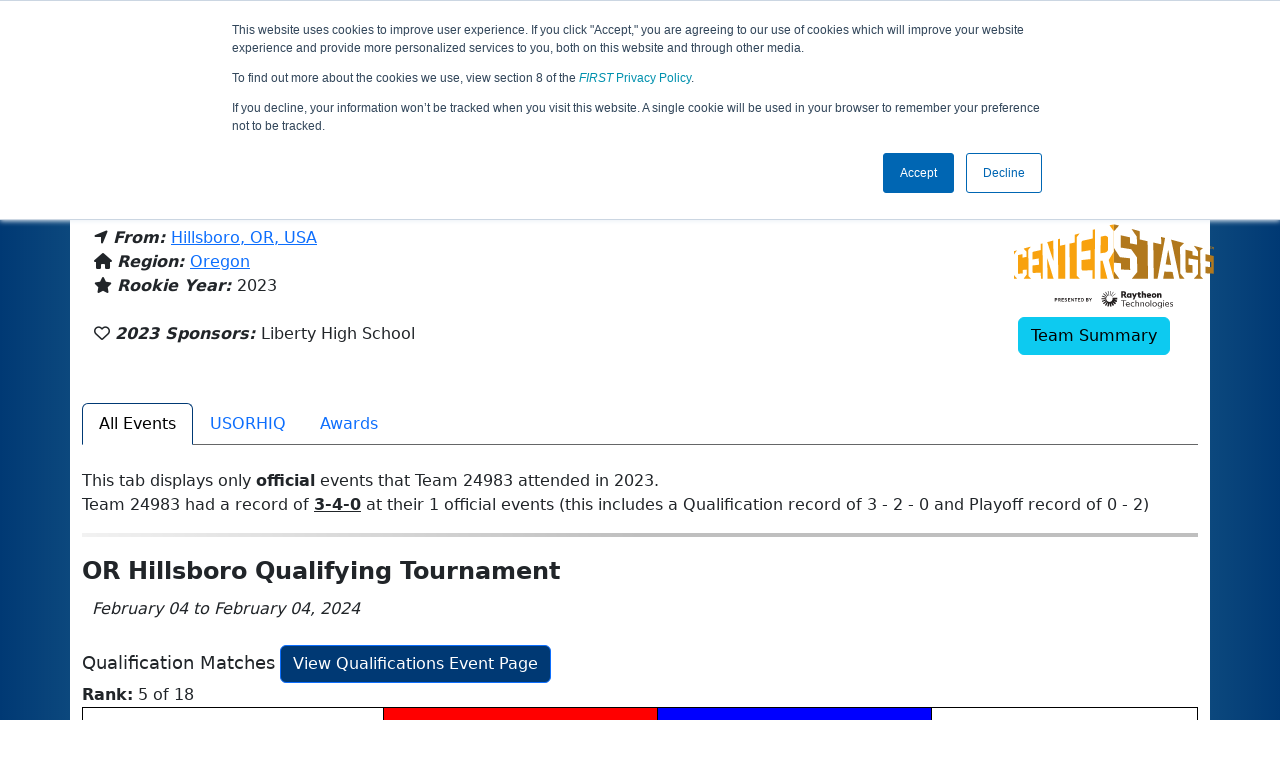

--- FILE ---
content_type: text/html; charset=utf-8
request_url: https://ftc-events.firstinspires.org/2023/team/24983
body_size: 40793
content:
<!DOCTYPE html>
<html lang="en" xmlns="http://www.w3.org/1999/html">
<!--  PLEASE DO NOT SCRAPE WEBPAGES FOR EVENT DATA!
We have an API that allows easy access to event and team
data! It is easier for developers, and helps keep this server
available for the public who are seeking basic event information.
More info: https://ftc-events.firstinspires.org/services/API
    ____ ____ ___   ____ ______
  / __//  _// _ \ / __//_  __/ (R)
 / _/ _/ / / , _/_\ \   / /
/_/  /___//_/|_|/___/  /_/

-->
<head>
	<title>
		FTC Event Web : Team 24983 (2023)
	</title>
	<meta name="description" content="Information and results from FIRST Tech Challenge Team Number 24983 in the 2023 season "/>
	
	<meta name="viewport" content="width=device-width, initial-scale=1,user-scalable=no" />
	<link rel="icon" type="image/x-icon" href="https://ftc-events-cdn.global-prod.ftclive.org/eventweb_common/favicon/first-63C2FCA0.ico" />
	<link rel="apple-touch-icon" href="https://ftc-events-cdn.global-prod.ftclive.org/eventweb_ftc/apple/apple-touch-icon-72-1D93FCEF.png" />
	<link rel="apple-touch-icon" sizes="114x114" href="https://ftc-events-cdn.global-prod.ftclive.org/eventweb_ftc/apple/apple-touch-icon-144-8A0F4A70.png" />
	<link rel="apple-touch-icon" sizes="180x180" href="https://ftc-events-cdn.global-prod.ftclive.org/eventweb_ftc/apple/apple-touch-icon-180-778F4E9E.png" />
	<link rel="stylesheet" href="//cdnjs.cloudflare.com/ajax/libs/font-awesome/6.6.0/css/all.min.css" />
	<link rel='stylesheet' href='https://cdnjs.cloudflare.com/ajax/libs/bootstrap-datepicker/1.6.1/css/bootstrap-datepicker.min.css'>
	<link href='https://ftc-scoring.firstinspires.org/avatars/composed/2024.css' rel='stylesheet' type='text/css'>
	<link rel="stylesheet" href="https://ftc-events-cdn.global-prod.ftclive.org/evtwebextFTC/appftc-BbZ8gF6f.css" /><link rel="stylesheet" href="https://ftc-events-cdn.global-prod.ftclive.org/evtwebextFTC/SiteFTC-kq05ULhA.css" />
	
	<script src="https://ftc-events-cdn.global-prod.ftclive.org/eventweb_ftc/js/date.format-81F199EE.js"></script>
	<script src="https://ftc-events-cdn.global-prod.ftclive.org/evtwebextFTC/npm/jquery.min-T6-35sRc.js"></script>
	<script src="https://ftc-events-cdn.global-prod.ftclive.org/evtwebextFTC/npm/bootstrap.min-D2g1DTz8.js"></script>
	<script src="https://ftc-events-cdn.global-prod.ftclive.org/evtwebextFTC/npm/jquery.tablesorter.min-z78TuxqY.js"></script>
	<script src="https://ftc-events-cdn.global-prod.ftclive.org/evtwebextFTC/npm/jquery.tablesorter.widgets-Q5IZyJ8r.js"></script>
	<script src="https://ftc-events-cdn.global-prod.ftclive.org/evtwebextFTC/npm/jquery.tablesorter.pager-CIk4FWPH.js"></script>
	<script src="https://ftc-events-cdn.global-prod.ftclive.org/evtwebextFTC/npm/jquery.parser-input-select-BfnfN9Jr.js"></script>
	<script src="https://ftc-events-cdn.global-prod.ftclive.org/evtwebextFTC/npm/jquery.widget-output-Bv967J4D.js"></script>
	
	<script type="module" src="https://ftc-events-cdn.global-prod.ftclive.org/evtwebextFTC/appftc-DArdUOFp.js"></script>
	
		<script async src="https://www.googletagmanager.com/gtag/js?id=UA-60219656-7"></script>
		<script>
			window.dataLayer = window.dataLayer || [];
			function gtag() { dataLayer.push(arguments); }
			gtag('js', new Date());

			gtag('config', 'UA-60219656-7');
		</script>

		<script defer data-domain="ftc-events.firstinspires.org" src="https://plausible.pdx-prod.ftclive.org/js/script.local.js"></script>
		<script>window.plausible = window.plausible || function() { (window.plausible.q = window.plausible.q || []).push(arguments) }</script>

	<!-- Start of HubSpot Embed Code MKT -->
	<script type="text/javascript" id="hs-script-loader" async defer src="//js.hs-scripts.com/1747660.js"></script>
	<!-- End of HubSpot Embed Code MKT -->
	
    
	<style>
		.navbar-dark {
            background-color: #003974;
            border-color: #00468e;
            color: white;
        }
		.team-avatar { margin-bottom: -12px; }
		:root {
			--avatar-size: 35;
		}
	</style>
</head>
<body>
<!-- Color Strip -->
<div class="color-strip">
	<div class="fred"></div>
	<div class="forange"></div>
	<div class="fblue"></div>
</div>

<nav class="navbar navbar-dark navbar-expand-lg">
	<div class="container">
		<div class="row">
			<div class="col-6">
				<a class="navbar-brand" href="/" style="text-indent:  0px;">
					<img src="https://ftc-events-cdn.global-prod.ftclive.org/eventweb_ftc/images/FTC_Horz_RGB_rev-2C2FEF4C.svg" class="d-md-inline-block program-logo" />
				</a>
			</div>
			<div class="col-6">
				<button class="navbar-toggler collapsed float-end" type="button" data-bs-toggle="collapse" data-bs-target="#navbarSupportedContent" aria-expanded="false" style="margin-right: 5px; position: absolute; right:  5px;">
					<span class="navbar-toggler-icon"></span>
				</button>
			</div>
		</div>
		
		<div id="navbarSupportedContent" class="collapse navbar-collapse pt">
			<form class="d-flex hidden-sm" style="padding-right: 15px; padding-left: 15px;" action="/search">
				<input type="hidden" name="season" value="2023"/>
				<div class="input-group">
					<input type="search" class="form-control" name="jump" autocomplete="off" placeholder="Team # / Event Code" width="12" required>
					<button type="submit" class="btn btn-outline-light hidden-md">Jump</button>
				</div>
			</form>

			<ul class="nav navbar-nav me-auto mb-2 mb-lg-0 float-start">
			</ul>

			<ul class="nav navbar-nav navbar-right">

				<ul class="nav navbar-nav">
							<li><a href="/" title="Home"><span class="glyphicon glyphicon-home" aria-hidden="true"></span></a></li>
				</ul>

			</ul>
		</div>
	</div>
</nav>

<div id="main-container" class="container">
	<div class="row whitebg">
			<div class="d-none d-md-block col-md-2">
						<span class="mt-3 team-avatar team-24983"></span>
			</div>
			<h1 class="col-md-8" style="font-weight: 900; text-align: center; padding-top: 15px;">
Team 24983 - THE JAW (2023)			</h1>
			<div class="d-none d-md-block col-md-2 pt-1">
					<img src="https://ftc-events-cdn.global-prod.ftclive.org/eventweb_ftc/2023/season-logo-1DF0578A.svg" class="mt-3"  style="max-width:200px;max-height:100px; float: right;">
			</div>
	</div>
	
	<div class="row whitebg pt-2">
		
<script type="module" src="https://ftc-events-cdn.global-prod.ftclive.org/evtwebextFTC/appFTCTeam-CnigKNhA.js"></script>

<div class="row">
    <div class="col-lg-12">

<div class="row" style="margin-left: 0px !important;">
    <div class="col-md-10">
            <h4 style="margin-bottom:-12px !important;"></h4>
            <br/>

        <span class="fas fa-location-arrow" aria-hidden="true"></span>
        <b><em>From: </em></b>
            <a href="http://maps.google.com/?q=Hillsboro, OR, USA"
               target="_blank">Hillsboro, OR, USA</a>
        <br/>
            <span class="fas fa-home" aria-hidden="true"></span>
            <b><em>Region: </em></b>
<a href="/2023/region/USOR">Oregon</a>            <br/>
        <span class="fas fa-star" aria-hidden="true"></span> <b><em>Rookie Year: </em></b>2023<br/>

        <br/>
        <span class="far fa-heart" aria-hidden="true"></span> <b><em>2023 Sponsors: </em></b>Liberty High School <br/><br/>
    </div>
    <div class="col-md-2 text-center">
        <img src="https://ftc-events-cdn.global-prod.ftclive.org/eventweb_ftc/2023/game-logo-D713EE56.svg" class="d-block mb-2" style="margin: 0 auto; max-width:200px;max-height:100px;margin-top: 10px;">

        <a href="/team/24983" class="btn btn-info">Team Summary</a><br/><br/>
    </div>
</div>
<br />    </div>
</div>

<div class="container">
    <ul class="nav nav-tabs" role="tablist">
        <li class="nav-item" role="presentation">
            <a href="#events"class="nav-link active" data-bs-toggle="tab" data-bs-target="#events" type="button" role="tab" aria-selected="false">All Events</a>
        </li>
                <li class="nav-item" role="presentation">
                    <a href="#USORHIQ" class="nav-link" data-bs-toggle="tab" data-bs-target="#USORHIQ" type="button" role="tab" aria-selected="false">
                        USORHIQ
                    </a>
                </li>
        <li class="nav-item" role="presentation"><a href="#awards" class="nav-link" data-bs-target="#awards" type="button" role="tab" aria-selected="false">Awards</a></li>
    </ul>

<div class="tab-content">
    <div class="tab-pane fade in active show" id="events">

<br />
This tab displays only <b>official</b> events that Team 24983 attended in 2023. <br />
Team 24983 had a record of <b><u>3-4-0</u></b>
        at their 1 official events (this includes a Qualification record of 3 - 2 - 0 and Playoff record of 0 - 2)
                <hr />
        <div>

<h1 class="panel-title">OR Hillsboro Qualifying Tournament</h1>
<i>&nbsp;&nbsp;February 04 to February 04, 2024</i><br /><br />
			<div class="row">
				<div class="col-md-12">
					<span style="font-size:18px;">Qualification Matches</span>
					<a href="/2023/USORHIQ/qualifications?team=24983"
					   class="btn btn-primary pull-right">View Qualifications Event Page</a>
				</div>
			</div>
<b>Rank:</b> 5 of 18<br/>
<table class="table table-striped table-hover table-bordered table-condensed text-center" id="matches">
    <thead>
    <tr class="match-table">
        <th><span style="max-width: 115px;" class="hide-sm">Match</span> #</th>
            <th class="danger" colspan="2">Red</th>
            <th class="info" colspan="2">Blue</th>
            <th>Score</th>
    </tr>
    </thead>
    <tbody id="match-results">
        <tr class="" id="match2a">
            <td class="match-number-link">
                    <a href="/2023/USORHIQ/qualifications/2"><span class='hide-sm'>Qualification</span> 2</a>
                <br>
                <span class="match-start-time compact-mode actual-start-time">
                    <span class="hide-sm">Sun 2/4 - </span>
                    11:56&#xA0;AM
                </span>
            </td>
                    <td class=" lightred Result_True" id="team1_2">


<span class='team-cell 5198'><a href="/2023/team/5198">5198</a><span class='hide-md'><br><span class='match-team-name compact-mode'></span></span></span>                    </td>
                    <td class=" lightred Result_True" id="team2_2">


<span class='team-cell 8132'><a href="/2023/team/8132">8132</a><span class='hide-md'><br><span class='match-team-name compact-mode'></span></span></span>                    </td>
                    <td class=" lightblue Result_False" id="team3_2">


<span class='team-cell 4711'><a href="/2023/team/4711">4711</a><span class='hide-md'><br><span class='match-team-name compact-mode'></span></span></span>                    </td>
                    <td class=" lightblue Result_False" id="team4_2">


<span class='team-cell 24983'><b><a href="/2023/team/24983">24983</a></b><span class='hide-md'><br><span class='match-team-name compact-mode'></span></span></span>                    </td>
                <td>
                    <div class="row deep-score-cell">
                        <div class="danger compactMode50">
<b>86</b>                        </div>
                        <div class="info compactMode50">
53                        </div>
                        <div class="black">
                        </div>
                    </div>
                </td>
        </tr>
        <tr class="" id="match6a">
            <td class="match-number-link">
                    <a href="/2023/USORHIQ/qualifications/6"><span class='hide-sm'>Qualification</span> 6</a>
                <br>
                <span class="match-start-time compact-mode actual-start-time">
                    <span class="hide-sm">Sun 2/4 - </span>
                    12:19&#xA0;PM
                </span>
            </td>
                    <td class=" lightred Result_True" id="team1_6">


<span class='team-cell 24983'><b><a href="/2023/team/24983">24983</a></b><span class='hide-md'><br><span class='match-team-name compact-mode'></span></span></span>                    </td>
                    <td class=" lightred Result_True" id="team2_6">


<span class='team-cell 20790'><a href="/2023/team/20790">20790</a><span class='hide-md'><br><span class='match-team-name compact-mode'></span></span></span>                    </td>
                    <td class=" lightblue Result_False" id="team3_6">


<span class='team-cell 20855'><a href="/2023/team/20855">20855</a><span class='hide-md'><br><span class='match-team-name compact-mode'></span></span></span>                    </td>
                    <td class=" lightblue Result_False" id="team4_6">


<span class='team-cell 11591'><a href="/2023/team/11591">11591</a><span class='hide-md'><br><span class='match-team-name compact-mode'></span></span></span>                    </td>
                <td>
                    <div class="row deep-score-cell">
                        <div class="danger compactMode50">
<b>33</b>                        </div>
                        <div class="info compactMode50">
23                        </div>
                        <div class="black">
                        </div>
                    </div>
                </td>
        </tr>
        <tr class="" id="match12a">
            <td class="match-number-link">
                    <a href="/2023/USORHIQ/qualifications/12"><span class='hide-sm'>Qualification</span> 12</a>
                <br>
                <span class="match-start-time compact-mode actual-start-time">
                    <span class="hide-sm">Sun 2/4 - </span>
                    1:37&#xA0;PM
                </span>
            </td>
                    <td class=" lightred Result_False" id="team1_12">


<span class='team-cell 24985'><a href="/2023/team/24985">24985</a><span class='hide-md'><br><span class='match-team-name compact-mode'></span></span></span>                    </td>
                    <td class=" lightred Result_False" id="team2_12">


<span class='team-cell 23299'><a href="/2023/team/23299">23299</a><span class='hide-md'><br><span class='match-team-name compact-mode'></span></span></span>                    </td>
                    <td class=" lightblue Result_True" id="team3_12">


<span class='team-cell 24983'><b><a href="/2023/team/24983">24983</a></b><span class='hide-md'><br><span class='match-team-name compact-mode'></span></span></span>                    </td>
                    <td class=" lightblue Result_True" id="team4_12">


<span class='team-cell 21609'><a href="/2023/team/21609">21609</a><span class='hide-md'><br><span class='match-team-name compact-mode'></span></span></span>                    </td>
                <td>
                    <div class="row deep-score-cell">
                        <div class="danger compactMode50">
12                        </div>
                        <div class="info compactMode50">
<b>34</b>                        </div>
                        <div class="black">
                        </div>
                    </div>
                </td>
        </tr>
        <tr class="" id="match17a">
            <td class="match-number-link">
                    <a href="/2023/USORHIQ/qualifications/17"><span class='hide-sm'>Qualification</span> 17</a>
                <br>
                <span class="match-start-time compact-mode actual-start-time">
                    <span class="hide-sm">Sun 2/4 - </span>
                    2:01&#xA0;PM
                </span>
            </td>
                    <td class=" lightred Result_True" id="team1_17">


<span class='team-cell 22559'><a href="/2023/team/22559">22559</a><span class='hide-md'><br><span class='match-team-name compact-mode'></span></span></span>                    </td>
                    <td class=" lightred Result_True" id="team2_17">


<span class='team-cell 24983'><b><a href="/2023/team/24983">24983</a></b><span class='hide-md'><br><span class='match-team-name compact-mode'></span></span></span>                    </td>
                    <td class=" lightblue Result_False" id="team3_17">


<span class='team-cell 9357'><a href="/2023/team/9357">9357</a><span class='hide-md'><br><span class='match-team-name compact-mode'></span></span></span>                    </td>
                    <td class=" lightblue Result_False" id="team4_17">


<span class='team-cell 10332'><a href="/2023/team/10332">10332</a><span class='hide-md'><br><span class='match-team-name compact-mode'></span></span></span>                    </td>
                <td>
                    <div class="row deep-score-cell">
                        <div class="danger compactMode50">
<b>43</b>                        </div>
                        <div class="info compactMode50">
27                        </div>
                        <div class="black">
                        </div>
                    </div>
                </td>
        </tr>
        <tr class="" id="match20a">
            <td class="match-number-link">
                    <a href="/2023/USORHIQ/qualifications/20"><span class='hide-sm'>Qualification</span> 20</a>
                <br>
                <span class="match-start-time compact-mode actual-start-time">
                    <span class="hide-sm">Sun 2/4 - </span>
                    2:14&#xA0;PM
                </span>
            </td>
                    <td class=" lightred Result_True" id="team1_20">


<span class='team-cell 8188'><a href="/2023/team/8188">8188</a><span class='hide-md'><br><span class='match-team-name compact-mode'></span></span></span>                    </td>
                    <td class=" lightred Result_True" id="team2_20">


<span class='team-cell 4711'><a href="/2023/team/4711">4711</a><span class='hide-md'><br><span class='match-team-name compact-mode'></span></span></span>                    </td>
                    <td class=" lightblue Result_False" id="team3_20">


<span class='team-cell 20431'><a href="/2023/team/20431">20431</a><span class='hide-md'><br><span class='match-team-name compact-mode'></span></span></span>                    </td>
                    <td class=" lightblue Result_False" id="team4_20">


<span class='team-cell 24983'><b><a href="/2023/team/24983">24983</a></b><span class='hide-md'><br><span class='match-team-name compact-mode'></span></span></span>                    </td>
                <td>
                    <div class="row deep-score-cell">
                        <div class="danger compactMode50">
<b>46</b>                        </div>
                        <div class="info compactMode50">
26                        </div>
                        <div class="black">
                        </div>
                    </div>
                </td>
        </tr>
    </tbody>
</table>
		<div class="row">
			<div class="col-md-12">
				<span style="font-size:18px;">Playoff Matches</span>
					<a href="/2023/USORHIQ/playoffs?team=24983"
					   class="btn btn-primary pull-right">View Playoffs Event Page</a>
			</div>
		</div>
<b>Record: </b> 0 Wins and 2 Losses<br /><b>Alliance Selection: </b> Round 1 of 3 <br /><br />

<table class="table table-striped table-hover table-bordered table-condensed text-center" id="matches">
    <thead>
    <tr class="match-table">
        <th><span style="max-width: 115px;" class="hide-sm">Match</span> #</th>
            <th class="danger" colspan="2">Red</th>
            <th class="info" colspan="2">Blue</th>
            <th>Score</th>
    </tr>
    </thead>
    <tbody id="match-results">
        <tr class="" id="match1a">
            <td class="match-number-link">
                    <a href="/2023/USORHIQ/semifinal/2/1"><span class='hide-sm'>Semifinal </span><span class='d-md-none'>S</span>2 <span class='hide-sm'>Match </span><span class='d-md-none'>M</span>1</a>
                <br>
                <span class="match-start-time compact-mode actual-start-time">
                    <span class="hide-sm">Sun 2/4 - </span>
                    3:40&#xA0;PM
                </span>
            </td>
                    <td class=" lightred Result_True" id="team1_1">


<span class='team-cell 4711'><a href="/2023/team/4711">4711</a><span class='hide-md'><br><span class='match-team-name compact-mode'></span></span></span>                    </td>
                    <td class=" lightred Result_True" id="team2_1">


<span class='team-cell 10332'><a href="/2023/team/10332">10332</a><span class='hide-md'><br><span class='match-team-name compact-mode'></span></span></span>                    </td>
                    <td class=" lightblue Result_False" id="team3_1">


<span class='team-cell 11441'><a href="/2023/team/11441">11441</a><span class='hide-md'><br><span class='match-team-name compact-mode'></span></span></span>                    </td>
                    <td class=" lightblue Result_False" id="team4_1">


<span class='team-cell 24983'><b><a href="/2023/team/24983">24983</a></b><span class='hide-md'><br><span class='match-team-name compact-mode'></span></span></span>                    </td>
                <td>
                    <div class="row deep-score-cell">
                        <div class="danger compactMode50">
<b>84</b>                        </div>
                        <div class="info compactMode50">
67                        </div>
                        <div class="black">
                        </div>
                    </div>
                </td>
        </tr>
        <tr class="" id="match2a">
            <td class="match-number-link">
                    <a href="/2023/USORHIQ/semifinal/2/2"><span class='hide-sm'>Semifinal </span><span class='d-md-none'>S</span>2 <span class='hide-sm'>Match </span><span class='d-md-none'>M</span>2</a>
                <br>
                <span class="match-start-time compact-mode actual-start-time">
                    <span class="hide-sm">Sun 2/4 - </span>
                    3:58&#xA0;PM
                </span>
            </td>
                    <td class=" lightred Result_True" id="team1_2">


<span class='team-cell 4711'><a href="/2023/team/4711">4711</a><span class='hide-md'><br><span class='match-team-name compact-mode'></span></span></span>                    </td>
                    <td class=" lightred Result_True" id="team2_2">


<span class='team-cell 10332'><a href="/2023/team/10332">10332</a><span class='hide-md'><br><span class='match-team-name compact-mode'></span></span></span>                    </td>
                    <td class=" lightblue Result_False" id="team3_2">


<span class='team-cell 11441'><a href="/2023/team/11441">11441</a><span class='hide-md'><br><span class='match-team-name compact-mode'></span></span></span>                    </td>
                    <td class=" lightblue Result_False" id="team4_2">


<span class='team-cell 24983'><b><a href="/2023/team/24983">24983</a></b><span class='hide-md'><br><span class='match-team-name compact-mode'></span></span></span>                    </td>
                <td>
                    <div class="row deep-score-cell">
                        <div class="danger compactMode50">
<b>80</b>                        </div>
                        <div class="info compactMode50">
31                        </div>
                        <div class="black">
                        </div>
                    </div>
                </td>
        </tr>
    </tbody>
</table>
        </div>
    </div>
    <div class="tab-pane fade in" id="awards">

<br />
    <div class="panel panel-success">
        <div class="panel-heading"> Team 24983's 2023 Awards</div>
        <div class="panel-body">
            <table class="table table-striped table-hover">
                <thead>
                    <tr>
                        <th class="col-sm-6">Award</th>
                        <th class="col-sm-6">Event</th>
                    </tr>
                </thead>
                <tbody>
                        <tr>
                            <td>
                                <a href="/2023/awards?id=1">Judges&#x27; Choice Award </a>
                            </td>
                            <td>
                                <a href="/2023/USORHIQ" title="Winning Event">OR Hillsboro Qualifying Tournament</a>
                            </td>
                        </tr>
                </tbody>
            </table>
        </div>
    </div>
    </div>
            <div class="tab-pane fade in" id="USORHIQ">
                <br />

<h1 class="panel-title">OR Hillsboro Qualifying Tournament</h1>
<i>&nbsp;&nbsp;February 04 to February 04, 2024</i><br /><br />
			<div class="row">
				<div class="col-md-12">
					<span style="font-size:18px;">Qualification Matches</span>
					<a href="/2023/USORHIQ/qualifications?team=24983"
					   class="btn btn-primary pull-right">View Qualifications Event Page</a>
				</div>
			</div>
<b>Rank:</b> 5 of 18<br/>
<table class="table table-striped table-hover table-bordered table-condensed text-center" id="matches">
    <thead>
    <tr class="match-table">
        <th><span style="max-width: 115px;" class="hide-sm">Match</span> #</th>
            <th class="danger" colspan="2">Red</th>
            <th class="info" colspan="2">Blue</th>
            <th>Score</th>
    </tr>
    </thead>
    <tbody id="match-results">
        <tr class="" id="match2a">
            <td class="match-number-link">
                    <a href="/2023/USORHIQ/qualifications/2"><span class='hide-sm'>Qualification</span> 2</a>
                <br>
                <span class="match-start-time compact-mode actual-start-time">
                    <span class="hide-sm">Sun 2/4 - </span>
                    11:56&#xA0;AM
                </span>
            </td>
                    <td class=" lightred Result_True" id="team1_2">


<span class='team-cell 5198'><a href="/2023/team/5198">5198</a><span class='hide-md'><br><span class='match-team-name compact-mode'></span></span></span>                    </td>
                    <td class=" lightred Result_True" id="team2_2">


<span class='team-cell 8132'><a href="/2023/team/8132">8132</a><span class='hide-md'><br><span class='match-team-name compact-mode'></span></span></span>                    </td>
                    <td class=" lightblue Result_False" id="team3_2">


<span class='team-cell 4711'><a href="/2023/team/4711">4711</a><span class='hide-md'><br><span class='match-team-name compact-mode'></span></span></span>                    </td>
                    <td class=" lightblue Result_False" id="team4_2">


<span class='team-cell 24983'><b><a href="/2023/team/24983">24983</a></b><span class='hide-md'><br><span class='match-team-name compact-mode'></span></span></span>                    </td>
                <td>
                    <div class="row deep-score-cell">
                        <div class="danger compactMode50">
<b>86</b>                        </div>
                        <div class="info compactMode50">
53                        </div>
                        <div class="black">
                        </div>
                    </div>
                </td>
        </tr>
        <tr class="" id="match6a">
            <td class="match-number-link">
                    <a href="/2023/USORHIQ/qualifications/6"><span class='hide-sm'>Qualification</span> 6</a>
                <br>
                <span class="match-start-time compact-mode actual-start-time">
                    <span class="hide-sm">Sun 2/4 - </span>
                    12:19&#xA0;PM
                </span>
            </td>
                    <td class=" lightred Result_True" id="team1_6">


<span class='team-cell 24983'><b><a href="/2023/team/24983">24983</a></b><span class='hide-md'><br><span class='match-team-name compact-mode'></span></span></span>                    </td>
                    <td class=" lightred Result_True" id="team2_6">


<span class='team-cell 20790'><a href="/2023/team/20790">20790</a><span class='hide-md'><br><span class='match-team-name compact-mode'></span></span></span>                    </td>
                    <td class=" lightblue Result_False" id="team3_6">


<span class='team-cell 20855'><a href="/2023/team/20855">20855</a><span class='hide-md'><br><span class='match-team-name compact-mode'></span></span></span>                    </td>
                    <td class=" lightblue Result_False" id="team4_6">


<span class='team-cell 11591'><a href="/2023/team/11591">11591</a><span class='hide-md'><br><span class='match-team-name compact-mode'></span></span></span>                    </td>
                <td>
                    <div class="row deep-score-cell">
                        <div class="danger compactMode50">
<b>33</b>                        </div>
                        <div class="info compactMode50">
23                        </div>
                        <div class="black">
                        </div>
                    </div>
                </td>
        </tr>
        <tr class="" id="match12a">
            <td class="match-number-link">
                    <a href="/2023/USORHIQ/qualifications/12"><span class='hide-sm'>Qualification</span> 12</a>
                <br>
                <span class="match-start-time compact-mode actual-start-time">
                    <span class="hide-sm">Sun 2/4 - </span>
                    1:37&#xA0;PM
                </span>
            </td>
                    <td class=" lightred Result_False" id="team1_12">


<span class='team-cell 24985'><a href="/2023/team/24985">24985</a><span class='hide-md'><br><span class='match-team-name compact-mode'></span></span></span>                    </td>
                    <td class=" lightred Result_False" id="team2_12">


<span class='team-cell 23299'><a href="/2023/team/23299">23299</a><span class='hide-md'><br><span class='match-team-name compact-mode'></span></span></span>                    </td>
                    <td class=" lightblue Result_True" id="team3_12">


<span class='team-cell 24983'><b><a href="/2023/team/24983">24983</a></b><span class='hide-md'><br><span class='match-team-name compact-mode'></span></span></span>                    </td>
                    <td class=" lightblue Result_True" id="team4_12">


<span class='team-cell 21609'><a href="/2023/team/21609">21609</a><span class='hide-md'><br><span class='match-team-name compact-mode'></span></span></span>                    </td>
                <td>
                    <div class="row deep-score-cell">
                        <div class="danger compactMode50">
12                        </div>
                        <div class="info compactMode50">
<b>34</b>                        </div>
                        <div class="black">
                        </div>
                    </div>
                </td>
        </tr>
        <tr class="" id="match17a">
            <td class="match-number-link">
                    <a href="/2023/USORHIQ/qualifications/17"><span class='hide-sm'>Qualification</span> 17</a>
                <br>
                <span class="match-start-time compact-mode actual-start-time">
                    <span class="hide-sm">Sun 2/4 - </span>
                    2:01&#xA0;PM
                </span>
            </td>
                    <td class=" lightred Result_True" id="team1_17">


<span class='team-cell 22559'><a href="/2023/team/22559">22559</a><span class='hide-md'><br><span class='match-team-name compact-mode'></span></span></span>                    </td>
                    <td class=" lightred Result_True" id="team2_17">


<span class='team-cell 24983'><b><a href="/2023/team/24983">24983</a></b><span class='hide-md'><br><span class='match-team-name compact-mode'></span></span></span>                    </td>
                    <td class=" lightblue Result_False" id="team3_17">


<span class='team-cell 9357'><a href="/2023/team/9357">9357</a><span class='hide-md'><br><span class='match-team-name compact-mode'></span></span></span>                    </td>
                    <td class=" lightblue Result_False" id="team4_17">


<span class='team-cell 10332'><a href="/2023/team/10332">10332</a><span class='hide-md'><br><span class='match-team-name compact-mode'></span></span></span>                    </td>
                <td>
                    <div class="row deep-score-cell">
                        <div class="danger compactMode50">
<b>43</b>                        </div>
                        <div class="info compactMode50">
27                        </div>
                        <div class="black">
                        </div>
                    </div>
                </td>
        </tr>
        <tr class="" id="match20a">
            <td class="match-number-link">
                    <a href="/2023/USORHIQ/qualifications/20"><span class='hide-sm'>Qualification</span> 20</a>
                <br>
                <span class="match-start-time compact-mode actual-start-time">
                    <span class="hide-sm">Sun 2/4 - </span>
                    2:14&#xA0;PM
                </span>
            </td>
                    <td class=" lightred Result_True" id="team1_20">


<span class='team-cell 8188'><a href="/2023/team/8188">8188</a><span class='hide-md'><br><span class='match-team-name compact-mode'></span></span></span>                    </td>
                    <td class=" lightred Result_True" id="team2_20">


<span class='team-cell 4711'><a href="/2023/team/4711">4711</a><span class='hide-md'><br><span class='match-team-name compact-mode'></span></span></span>                    </td>
                    <td class=" lightblue Result_False" id="team3_20">


<span class='team-cell 20431'><a href="/2023/team/20431">20431</a><span class='hide-md'><br><span class='match-team-name compact-mode'></span></span></span>                    </td>
                    <td class=" lightblue Result_False" id="team4_20">


<span class='team-cell 24983'><b><a href="/2023/team/24983">24983</a></b><span class='hide-md'><br><span class='match-team-name compact-mode'></span></span></span>                    </td>
                <td>
                    <div class="row deep-score-cell">
                        <div class="danger compactMode50">
<b>46</b>                        </div>
                        <div class="info compactMode50">
26                        </div>
                        <div class="black">
                        </div>
                    </div>
                </td>
        </tr>
    </tbody>
</table>
		<div class="row">
			<div class="col-md-12">
				<span style="font-size:18px;">Playoff Matches</span>
					<a href="/2023/USORHIQ/playoffs?team=24983"
					   class="btn btn-primary pull-right">View Playoffs Event Page</a>
			</div>
		</div>
<b>Record: </b> 0 Wins and 2 Losses<br /><b>Alliance Selection: </b> Round 1 of 3 <br /><br />

<table class="table table-striped table-hover table-bordered table-condensed text-center" id="matches">
    <thead>
    <tr class="match-table">
        <th><span style="max-width: 115px;" class="hide-sm">Match</span> #</th>
            <th class="danger" colspan="2">Red</th>
            <th class="info" colspan="2">Blue</th>
            <th>Score</th>
    </tr>
    </thead>
    <tbody id="match-results">
        <tr class="" id="match1a">
            <td class="match-number-link">
                    <a href="/2023/USORHIQ/semifinal/2/1"><span class='hide-sm'>Semifinal </span><span class='d-md-none'>S</span>2 <span class='hide-sm'>Match </span><span class='d-md-none'>M</span>1</a>
                <br>
                <span class="match-start-time compact-mode actual-start-time">
                    <span class="hide-sm">Sun 2/4 - </span>
                    3:40&#xA0;PM
                </span>
            </td>
                    <td class=" lightred Result_True" id="team1_1">


<span class='team-cell 4711'><a href="/2023/team/4711">4711</a><span class='hide-md'><br><span class='match-team-name compact-mode'></span></span></span>                    </td>
                    <td class=" lightred Result_True" id="team2_1">


<span class='team-cell 10332'><a href="/2023/team/10332">10332</a><span class='hide-md'><br><span class='match-team-name compact-mode'></span></span></span>                    </td>
                    <td class=" lightblue Result_False" id="team3_1">


<span class='team-cell 11441'><a href="/2023/team/11441">11441</a><span class='hide-md'><br><span class='match-team-name compact-mode'></span></span></span>                    </td>
                    <td class=" lightblue Result_False" id="team4_1">


<span class='team-cell 24983'><b><a href="/2023/team/24983">24983</a></b><span class='hide-md'><br><span class='match-team-name compact-mode'></span></span></span>                    </td>
                <td>
                    <div class="row deep-score-cell">
                        <div class="danger compactMode50">
<b>84</b>                        </div>
                        <div class="info compactMode50">
67                        </div>
                        <div class="black">
                        </div>
                    </div>
                </td>
        </tr>
        <tr class="" id="match2a">
            <td class="match-number-link">
                    <a href="/2023/USORHIQ/semifinal/2/2"><span class='hide-sm'>Semifinal </span><span class='d-md-none'>S</span>2 <span class='hide-sm'>Match </span><span class='d-md-none'>M</span>2</a>
                <br>
                <span class="match-start-time compact-mode actual-start-time">
                    <span class="hide-sm">Sun 2/4 - </span>
                    3:58&#xA0;PM
                </span>
            </td>
                    <td class=" lightred Result_True" id="team1_2">


<span class='team-cell 4711'><a href="/2023/team/4711">4711</a><span class='hide-md'><br><span class='match-team-name compact-mode'></span></span></span>                    </td>
                    <td class=" lightred Result_True" id="team2_2">


<span class='team-cell 10332'><a href="/2023/team/10332">10332</a><span class='hide-md'><br><span class='match-team-name compact-mode'></span></span></span>                    </td>
                    <td class=" lightblue Result_False" id="team3_2">


<span class='team-cell 11441'><a href="/2023/team/11441">11441</a><span class='hide-md'><br><span class='match-team-name compact-mode'></span></span></span>                    </td>
                    <td class=" lightblue Result_False" id="team4_2">


<span class='team-cell 24983'><b><a href="/2023/team/24983">24983</a></b><span class='hide-md'><br><span class='match-team-name compact-mode'></span></span></span>                    </td>
                <td>
                    <div class="row deep-score-cell">
                        <div class="danger compactMode50">
<b>80</b>                        </div>
                        <div class="info compactMode50">
31                        </div>
                        <div class="black">
                        </div>
                    </div>
                </td>
        </tr>
    </tbody>
</table>
            </div>
</div>
</div>
		<div class="visible-xs text-center">
		</div>
	</div>
</div>





<footer class="pageFooter">
	<div class="container" style="padding: 20px 0; overflow-x: hidden;">
		<div class="row">
			<div class="col-xs-12 col-md-4">
				<a href="https://www.firstinspires.org"><img src="https://ftc-events-cdn.global-prod.ftclive.org/eventweb_ftc/images/first_logo_onecolor_reverse-EE4B5058.svg" class="d-inline-block align-center first-logo" alt=""></a>
			</div>
			<div class="col-xs-12 col-md-8">
				<div class="footer-links">
					<a href="/services">API / Services</a>
					<a href="https://www.firstinspires.org/about/vision-and-mission" target="_blank">About</a>
					<a href="https://www.firstinspires.org/about/contact-us" target="_blank">Contact Us</a>
					<a href="https://www.firstinspires.org/donate" target="_blank">Donate</a>
					<a href="https://www.brandedstore.com/First" target="_blank">FIRST Store</a>
					<a href="https://www.firstinspires.org/about/privacy-policy" target="_blank">Privacy Policy</a>
					<a href="https://www.firstinspires.org/about/legal-notices" target="_blank">Legal Notices</a>
					<a href="https://www.firstinspires.org/report" target="_blank">Report a Concern</a>
				</div>
				<div class="copyright">
					&copy; 2026 For Inspiration and Recognition of Science and Technology (<em>FIRST</em>)
					<br> A 501(c)(3) nonprofit organization
					<br>
					<span>FTC Events - v5.6.9.dirty</span>
				</div>
			</div>
		</div>
	</div>
</footer>

<!--Page was rendered Saturday, 17 January 2026 18:48:17 UTC by The Porter -->

</body>
</html>